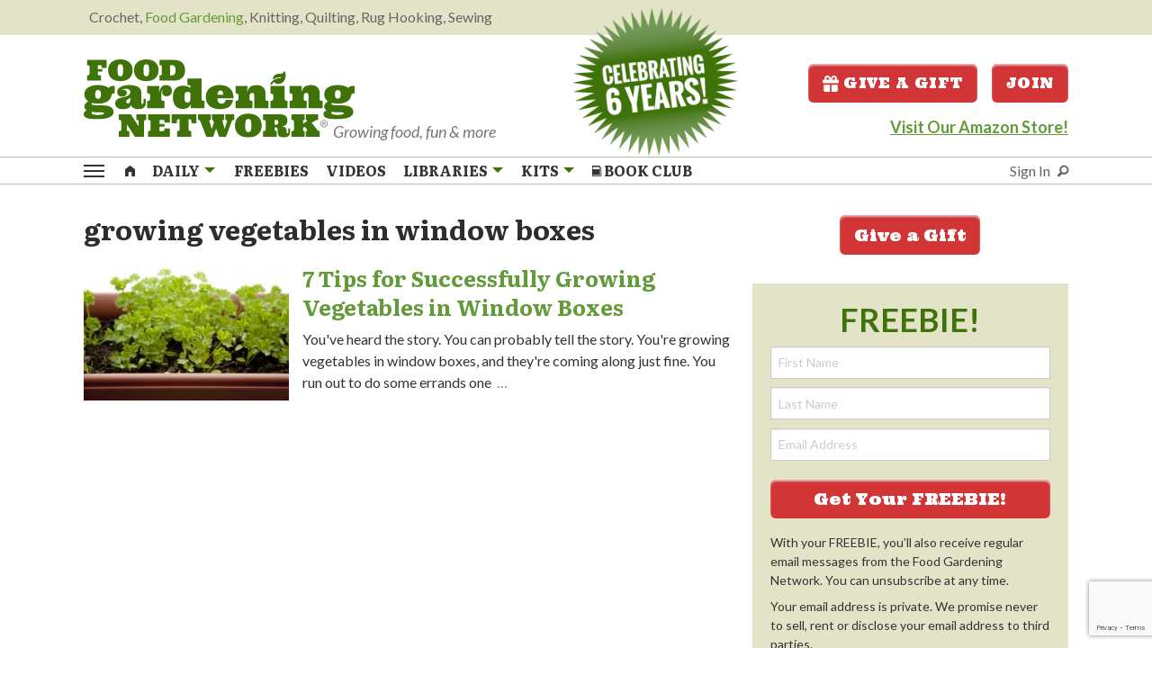

--- FILE ---
content_type: text/html; charset=utf-8
request_url: https://www.google.com/recaptcha/api2/anchor?ar=1&k=6LfJfWUrAAAAAOuwk1qzsdp2EQlgBkNO7LoWHIvh&co=aHR0cHM6Ly9mb29kZ2FyZGVuaW5nLm1lcXVvZGEuY29tOjQ0Mw..&hl=en&v=N67nZn4AqZkNcbeMu4prBgzg&size=invisible&anchor-ms=20000&execute-ms=30000&cb=cvwi33b37z90
body_size: 48437
content:
<!DOCTYPE HTML><html dir="ltr" lang="en"><head><meta http-equiv="Content-Type" content="text/html; charset=UTF-8">
<meta http-equiv="X-UA-Compatible" content="IE=edge">
<title>reCAPTCHA</title>
<style type="text/css">
/* cyrillic-ext */
@font-face {
  font-family: 'Roboto';
  font-style: normal;
  font-weight: 400;
  font-stretch: 100%;
  src: url(//fonts.gstatic.com/s/roboto/v48/KFO7CnqEu92Fr1ME7kSn66aGLdTylUAMa3GUBHMdazTgWw.woff2) format('woff2');
  unicode-range: U+0460-052F, U+1C80-1C8A, U+20B4, U+2DE0-2DFF, U+A640-A69F, U+FE2E-FE2F;
}
/* cyrillic */
@font-face {
  font-family: 'Roboto';
  font-style: normal;
  font-weight: 400;
  font-stretch: 100%;
  src: url(//fonts.gstatic.com/s/roboto/v48/KFO7CnqEu92Fr1ME7kSn66aGLdTylUAMa3iUBHMdazTgWw.woff2) format('woff2');
  unicode-range: U+0301, U+0400-045F, U+0490-0491, U+04B0-04B1, U+2116;
}
/* greek-ext */
@font-face {
  font-family: 'Roboto';
  font-style: normal;
  font-weight: 400;
  font-stretch: 100%;
  src: url(//fonts.gstatic.com/s/roboto/v48/KFO7CnqEu92Fr1ME7kSn66aGLdTylUAMa3CUBHMdazTgWw.woff2) format('woff2');
  unicode-range: U+1F00-1FFF;
}
/* greek */
@font-face {
  font-family: 'Roboto';
  font-style: normal;
  font-weight: 400;
  font-stretch: 100%;
  src: url(//fonts.gstatic.com/s/roboto/v48/KFO7CnqEu92Fr1ME7kSn66aGLdTylUAMa3-UBHMdazTgWw.woff2) format('woff2');
  unicode-range: U+0370-0377, U+037A-037F, U+0384-038A, U+038C, U+038E-03A1, U+03A3-03FF;
}
/* math */
@font-face {
  font-family: 'Roboto';
  font-style: normal;
  font-weight: 400;
  font-stretch: 100%;
  src: url(//fonts.gstatic.com/s/roboto/v48/KFO7CnqEu92Fr1ME7kSn66aGLdTylUAMawCUBHMdazTgWw.woff2) format('woff2');
  unicode-range: U+0302-0303, U+0305, U+0307-0308, U+0310, U+0312, U+0315, U+031A, U+0326-0327, U+032C, U+032F-0330, U+0332-0333, U+0338, U+033A, U+0346, U+034D, U+0391-03A1, U+03A3-03A9, U+03B1-03C9, U+03D1, U+03D5-03D6, U+03F0-03F1, U+03F4-03F5, U+2016-2017, U+2034-2038, U+203C, U+2040, U+2043, U+2047, U+2050, U+2057, U+205F, U+2070-2071, U+2074-208E, U+2090-209C, U+20D0-20DC, U+20E1, U+20E5-20EF, U+2100-2112, U+2114-2115, U+2117-2121, U+2123-214F, U+2190, U+2192, U+2194-21AE, U+21B0-21E5, U+21F1-21F2, U+21F4-2211, U+2213-2214, U+2216-22FF, U+2308-230B, U+2310, U+2319, U+231C-2321, U+2336-237A, U+237C, U+2395, U+239B-23B7, U+23D0, U+23DC-23E1, U+2474-2475, U+25AF, U+25B3, U+25B7, U+25BD, U+25C1, U+25CA, U+25CC, U+25FB, U+266D-266F, U+27C0-27FF, U+2900-2AFF, U+2B0E-2B11, U+2B30-2B4C, U+2BFE, U+3030, U+FF5B, U+FF5D, U+1D400-1D7FF, U+1EE00-1EEFF;
}
/* symbols */
@font-face {
  font-family: 'Roboto';
  font-style: normal;
  font-weight: 400;
  font-stretch: 100%;
  src: url(//fonts.gstatic.com/s/roboto/v48/KFO7CnqEu92Fr1ME7kSn66aGLdTylUAMaxKUBHMdazTgWw.woff2) format('woff2');
  unicode-range: U+0001-000C, U+000E-001F, U+007F-009F, U+20DD-20E0, U+20E2-20E4, U+2150-218F, U+2190, U+2192, U+2194-2199, U+21AF, U+21E6-21F0, U+21F3, U+2218-2219, U+2299, U+22C4-22C6, U+2300-243F, U+2440-244A, U+2460-24FF, U+25A0-27BF, U+2800-28FF, U+2921-2922, U+2981, U+29BF, U+29EB, U+2B00-2BFF, U+4DC0-4DFF, U+FFF9-FFFB, U+10140-1018E, U+10190-1019C, U+101A0, U+101D0-101FD, U+102E0-102FB, U+10E60-10E7E, U+1D2C0-1D2D3, U+1D2E0-1D37F, U+1F000-1F0FF, U+1F100-1F1AD, U+1F1E6-1F1FF, U+1F30D-1F30F, U+1F315, U+1F31C, U+1F31E, U+1F320-1F32C, U+1F336, U+1F378, U+1F37D, U+1F382, U+1F393-1F39F, U+1F3A7-1F3A8, U+1F3AC-1F3AF, U+1F3C2, U+1F3C4-1F3C6, U+1F3CA-1F3CE, U+1F3D4-1F3E0, U+1F3ED, U+1F3F1-1F3F3, U+1F3F5-1F3F7, U+1F408, U+1F415, U+1F41F, U+1F426, U+1F43F, U+1F441-1F442, U+1F444, U+1F446-1F449, U+1F44C-1F44E, U+1F453, U+1F46A, U+1F47D, U+1F4A3, U+1F4B0, U+1F4B3, U+1F4B9, U+1F4BB, U+1F4BF, U+1F4C8-1F4CB, U+1F4D6, U+1F4DA, U+1F4DF, U+1F4E3-1F4E6, U+1F4EA-1F4ED, U+1F4F7, U+1F4F9-1F4FB, U+1F4FD-1F4FE, U+1F503, U+1F507-1F50B, U+1F50D, U+1F512-1F513, U+1F53E-1F54A, U+1F54F-1F5FA, U+1F610, U+1F650-1F67F, U+1F687, U+1F68D, U+1F691, U+1F694, U+1F698, U+1F6AD, U+1F6B2, U+1F6B9-1F6BA, U+1F6BC, U+1F6C6-1F6CF, U+1F6D3-1F6D7, U+1F6E0-1F6EA, U+1F6F0-1F6F3, U+1F6F7-1F6FC, U+1F700-1F7FF, U+1F800-1F80B, U+1F810-1F847, U+1F850-1F859, U+1F860-1F887, U+1F890-1F8AD, U+1F8B0-1F8BB, U+1F8C0-1F8C1, U+1F900-1F90B, U+1F93B, U+1F946, U+1F984, U+1F996, U+1F9E9, U+1FA00-1FA6F, U+1FA70-1FA7C, U+1FA80-1FA89, U+1FA8F-1FAC6, U+1FACE-1FADC, U+1FADF-1FAE9, U+1FAF0-1FAF8, U+1FB00-1FBFF;
}
/* vietnamese */
@font-face {
  font-family: 'Roboto';
  font-style: normal;
  font-weight: 400;
  font-stretch: 100%;
  src: url(//fonts.gstatic.com/s/roboto/v48/KFO7CnqEu92Fr1ME7kSn66aGLdTylUAMa3OUBHMdazTgWw.woff2) format('woff2');
  unicode-range: U+0102-0103, U+0110-0111, U+0128-0129, U+0168-0169, U+01A0-01A1, U+01AF-01B0, U+0300-0301, U+0303-0304, U+0308-0309, U+0323, U+0329, U+1EA0-1EF9, U+20AB;
}
/* latin-ext */
@font-face {
  font-family: 'Roboto';
  font-style: normal;
  font-weight: 400;
  font-stretch: 100%;
  src: url(//fonts.gstatic.com/s/roboto/v48/KFO7CnqEu92Fr1ME7kSn66aGLdTylUAMa3KUBHMdazTgWw.woff2) format('woff2');
  unicode-range: U+0100-02BA, U+02BD-02C5, U+02C7-02CC, U+02CE-02D7, U+02DD-02FF, U+0304, U+0308, U+0329, U+1D00-1DBF, U+1E00-1E9F, U+1EF2-1EFF, U+2020, U+20A0-20AB, U+20AD-20C0, U+2113, U+2C60-2C7F, U+A720-A7FF;
}
/* latin */
@font-face {
  font-family: 'Roboto';
  font-style: normal;
  font-weight: 400;
  font-stretch: 100%;
  src: url(//fonts.gstatic.com/s/roboto/v48/KFO7CnqEu92Fr1ME7kSn66aGLdTylUAMa3yUBHMdazQ.woff2) format('woff2');
  unicode-range: U+0000-00FF, U+0131, U+0152-0153, U+02BB-02BC, U+02C6, U+02DA, U+02DC, U+0304, U+0308, U+0329, U+2000-206F, U+20AC, U+2122, U+2191, U+2193, U+2212, U+2215, U+FEFF, U+FFFD;
}
/* cyrillic-ext */
@font-face {
  font-family: 'Roboto';
  font-style: normal;
  font-weight: 500;
  font-stretch: 100%;
  src: url(//fonts.gstatic.com/s/roboto/v48/KFO7CnqEu92Fr1ME7kSn66aGLdTylUAMa3GUBHMdazTgWw.woff2) format('woff2');
  unicode-range: U+0460-052F, U+1C80-1C8A, U+20B4, U+2DE0-2DFF, U+A640-A69F, U+FE2E-FE2F;
}
/* cyrillic */
@font-face {
  font-family: 'Roboto';
  font-style: normal;
  font-weight: 500;
  font-stretch: 100%;
  src: url(//fonts.gstatic.com/s/roboto/v48/KFO7CnqEu92Fr1ME7kSn66aGLdTylUAMa3iUBHMdazTgWw.woff2) format('woff2');
  unicode-range: U+0301, U+0400-045F, U+0490-0491, U+04B0-04B1, U+2116;
}
/* greek-ext */
@font-face {
  font-family: 'Roboto';
  font-style: normal;
  font-weight: 500;
  font-stretch: 100%;
  src: url(//fonts.gstatic.com/s/roboto/v48/KFO7CnqEu92Fr1ME7kSn66aGLdTylUAMa3CUBHMdazTgWw.woff2) format('woff2');
  unicode-range: U+1F00-1FFF;
}
/* greek */
@font-face {
  font-family: 'Roboto';
  font-style: normal;
  font-weight: 500;
  font-stretch: 100%;
  src: url(//fonts.gstatic.com/s/roboto/v48/KFO7CnqEu92Fr1ME7kSn66aGLdTylUAMa3-UBHMdazTgWw.woff2) format('woff2');
  unicode-range: U+0370-0377, U+037A-037F, U+0384-038A, U+038C, U+038E-03A1, U+03A3-03FF;
}
/* math */
@font-face {
  font-family: 'Roboto';
  font-style: normal;
  font-weight: 500;
  font-stretch: 100%;
  src: url(//fonts.gstatic.com/s/roboto/v48/KFO7CnqEu92Fr1ME7kSn66aGLdTylUAMawCUBHMdazTgWw.woff2) format('woff2');
  unicode-range: U+0302-0303, U+0305, U+0307-0308, U+0310, U+0312, U+0315, U+031A, U+0326-0327, U+032C, U+032F-0330, U+0332-0333, U+0338, U+033A, U+0346, U+034D, U+0391-03A1, U+03A3-03A9, U+03B1-03C9, U+03D1, U+03D5-03D6, U+03F0-03F1, U+03F4-03F5, U+2016-2017, U+2034-2038, U+203C, U+2040, U+2043, U+2047, U+2050, U+2057, U+205F, U+2070-2071, U+2074-208E, U+2090-209C, U+20D0-20DC, U+20E1, U+20E5-20EF, U+2100-2112, U+2114-2115, U+2117-2121, U+2123-214F, U+2190, U+2192, U+2194-21AE, U+21B0-21E5, U+21F1-21F2, U+21F4-2211, U+2213-2214, U+2216-22FF, U+2308-230B, U+2310, U+2319, U+231C-2321, U+2336-237A, U+237C, U+2395, U+239B-23B7, U+23D0, U+23DC-23E1, U+2474-2475, U+25AF, U+25B3, U+25B7, U+25BD, U+25C1, U+25CA, U+25CC, U+25FB, U+266D-266F, U+27C0-27FF, U+2900-2AFF, U+2B0E-2B11, U+2B30-2B4C, U+2BFE, U+3030, U+FF5B, U+FF5D, U+1D400-1D7FF, U+1EE00-1EEFF;
}
/* symbols */
@font-face {
  font-family: 'Roboto';
  font-style: normal;
  font-weight: 500;
  font-stretch: 100%;
  src: url(//fonts.gstatic.com/s/roboto/v48/KFO7CnqEu92Fr1ME7kSn66aGLdTylUAMaxKUBHMdazTgWw.woff2) format('woff2');
  unicode-range: U+0001-000C, U+000E-001F, U+007F-009F, U+20DD-20E0, U+20E2-20E4, U+2150-218F, U+2190, U+2192, U+2194-2199, U+21AF, U+21E6-21F0, U+21F3, U+2218-2219, U+2299, U+22C4-22C6, U+2300-243F, U+2440-244A, U+2460-24FF, U+25A0-27BF, U+2800-28FF, U+2921-2922, U+2981, U+29BF, U+29EB, U+2B00-2BFF, U+4DC0-4DFF, U+FFF9-FFFB, U+10140-1018E, U+10190-1019C, U+101A0, U+101D0-101FD, U+102E0-102FB, U+10E60-10E7E, U+1D2C0-1D2D3, U+1D2E0-1D37F, U+1F000-1F0FF, U+1F100-1F1AD, U+1F1E6-1F1FF, U+1F30D-1F30F, U+1F315, U+1F31C, U+1F31E, U+1F320-1F32C, U+1F336, U+1F378, U+1F37D, U+1F382, U+1F393-1F39F, U+1F3A7-1F3A8, U+1F3AC-1F3AF, U+1F3C2, U+1F3C4-1F3C6, U+1F3CA-1F3CE, U+1F3D4-1F3E0, U+1F3ED, U+1F3F1-1F3F3, U+1F3F5-1F3F7, U+1F408, U+1F415, U+1F41F, U+1F426, U+1F43F, U+1F441-1F442, U+1F444, U+1F446-1F449, U+1F44C-1F44E, U+1F453, U+1F46A, U+1F47D, U+1F4A3, U+1F4B0, U+1F4B3, U+1F4B9, U+1F4BB, U+1F4BF, U+1F4C8-1F4CB, U+1F4D6, U+1F4DA, U+1F4DF, U+1F4E3-1F4E6, U+1F4EA-1F4ED, U+1F4F7, U+1F4F9-1F4FB, U+1F4FD-1F4FE, U+1F503, U+1F507-1F50B, U+1F50D, U+1F512-1F513, U+1F53E-1F54A, U+1F54F-1F5FA, U+1F610, U+1F650-1F67F, U+1F687, U+1F68D, U+1F691, U+1F694, U+1F698, U+1F6AD, U+1F6B2, U+1F6B9-1F6BA, U+1F6BC, U+1F6C6-1F6CF, U+1F6D3-1F6D7, U+1F6E0-1F6EA, U+1F6F0-1F6F3, U+1F6F7-1F6FC, U+1F700-1F7FF, U+1F800-1F80B, U+1F810-1F847, U+1F850-1F859, U+1F860-1F887, U+1F890-1F8AD, U+1F8B0-1F8BB, U+1F8C0-1F8C1, U+1F900-1F90B, U+1F93B, U+1F946, U+1F984, U+1F996, U+1F9E9, U+1FA00-1FA6F, U+1FA70-1FA7C, U+1FA80-1FA89, U+1FA8F-1FAC6, U+1FACE-1FADC, U+1FADF-1FAE9, U+1FAF0-1FAF8, U+1FB00-1FBFF;
}
/* vietnamese */
@font-face {
  font-family: 'Roboto';
  font-style: normal;
  font-weight: 500;
  font-stretch: 100%;
  src: url(//fonts.gstatic.com/s/roboto/v48/KFO7CnqEu92Fr1ME7kSn66aGLdTylUAMa3OUBHMdazTgWw.woff2) format('woff2');
  unicode-range: U+0102-0103, U+0110-0111, U+0128-0129, U+0168-0169, U+01A0-01A1, U+01AF-01B0, U+0300-0301, U+0303-0304, U+0308-0309, U+0323, U+0329, U+1EA0-1EF9, U+20AB;
}
/* latin-ext */
@font-face {
  font-family: 'Roboto';
  font-style: normal;
  font-weight: 500;
  font-stretch: 100%;
  src: url(//fonts.gstatic.com/s/roboto/v48/KFO7CnqEu92Fr1ME7kSn66aGLdTylUAMa3KUBHMdazTgWw.woff2) format('woff2');
  unicode-range: U+0100-02BA, U+02BD-02C5, U+02C7-02CC, U+02CE-02D7, U+02DD-02FF, U+0304, U+0308, U+0329, U+1D00-1DBF, U+1E00-1E9F, U+1EF2-1EFF, U+2020, U+20A0-20AB, U+20AD-20C0, U+2113, U+2C60-2C7F, U+A720-A7FF;
}
/* latin */
@font-face {
  font-family: 'Roboto';
  font-style: normal;
  font-weight: 500;
  font-stretch: 100%;
  src: url(//fonts.gstatic.com/s/roboto/v48/KFO7CnqEu92Fr1ME7kSn66aGLdTylUAMa3yUBHMdazQ.woff2) format('woff2');
  unicode-range: U+0000-00FF, U+0131, U+0152-0153, U+02BB-02BC, U+02C6, U+02DA, U+02DC, U+0304, U+0308, U+0329, U+2000-206F, U+20AC, U+2122, U+2191, U+2193, U+2212, U+2215, U+FEFF, U+FFFD;
}
/* cyrillic-ext */
@font-face {
  font-family: 'Roboto';
  font-style: normal;
  font-weight: 900;
  font-stretch: 100%;
  src: url(//fonts.gstatic.com/s/roboto/v48/KFO7CnqEu92Fr1ME7kSn66aGLdTylUAMa3GUBHMdazTgWw.woff2) format('woff2');
  unicode-range: U+0460-052F, U+1C80-1C8A, U+20B4, U+2DE0-2DFF, U+A640-A69F, U+FE2E-FE2F;
}
/* cyrillic */
@font-face {
  font-family: 'Roboto';
  font-style: normal;
  font-weight: 900;
  font-stretch: 100%;
  src: url(//fonts.gstatic.com/s/roboto/v48/KFO7CnqEu92Fr1ME7kSn66aGLdTylUAMa3iUBHMdazTgWw.woff2) format('woff2');
  unicode-range: U+0301, U+0400-045F, U+0490-0491, U+04B0-04B1, U+2116;
}
/* greek-ext */
@font-face {
  font-family: 'Roboto';
  font-style: normal;
  font-weight: 900;
  font-stretch: 100%;
  src: url(//fonts.gstatic.com/s/roboto/v48/KFO7CnqEu92Fr1ME7kSn66aGLdTylUAMa3CUBHMdazTgWw.woff2) format('woff2');
  unicode-range: U+1F00-1FFF;
}
/* greek */
@font-face {
  font-family: 'Roboto';
  font-style: normal;
  font-weight: 900;
  font-stretch: 100%;
  src: url(//fonts.gstatic.com/s/roboto/v48/KFO7CnqEu92Fr1ME7kSn66aGLdTylUAMa3-UBHMdazTgWw.woff2) format('woff2');
  unicode-range: U+0370-0377, U+037A-037F, U+0384-038A, U+038C, U+038E-03A1, U+03A3-03FF;
}
/* math */
@font-face {
  font-family: 'Roboto';
  font-style: normal;
  font-weight: 900;
  font-stretch: 100%;
  src: url(//fonts.gstatic.com/s/roboto/v48/KFO7CnqEu92Fr1ME7kSn66aGLdTylUAMawCUBHMdazTgWw.woff2) format('woff2');
  unicode-range: U+0302-0303, U+0305, U+0307-0308, U+0310, U+0312, U+0315, U+031A, U+0326-0327, U+032C, U+032F-0330, U+0332-0333, U+0338, U+033A, U+0346, U+034D, U+0391-03A1, U+03A3-03A9, U+03B1-03C9, U+03D1, U+03D5-03D6, U+03F0-03F1, U+03F4-03F5, U+2016-2017, U+2034-2038, U+203C, U+2040, U+2043, U+2047, U+2050, U+2057, U+205F, U+2070-2071, U+2074-208E, U+2090-209C, U+20D0-20DC, U+20E1, U+20E5-20EF, U+2100-2112, U+2114-2115, U+2117-2121, U+2123-214F, U+2190, U+2192, U+2194-21AE, U+21B0-21E5, U+21F1-21F2, U+21F4-2211, U+2213-2214, U+2216-22FF, U+2308-230B, U+2310, U+2319, U+231C-2321, U+2336-237A, U+237C, U+2395, U+239B-23B7, U+23D0, U+23DC-23E1, U+2474-2475, U+25AF, U+25B3, U+25B7, U+25BD, U+25C1, U+25CA, U+25CC, U+25FB, U+266D-266F, U+27C0-27FF, U+2900-2AFF, U+2B0E-2B11, U+2B30-2B4C, U+2BFE, U+3030, U+FF5B, U+FF5D, U+1D400-1D7FF, U+1EE00-1EEFF;
}
/* symbols */
@font-face {
  font-family: 'Roboto';
  font-style: normal;
  font-weight: 900;
  font-stretch: 100%;
  src: url(//fonts.gstatic.com/s/roboto/v48/KFO7CnqEu92Fr1ME7kSn66aGLdTylUAMaxKUBHMdazTgWw.woff2) format('woff2');
  unicode-range: U+0001-000C, U+000E-001F, U+007F-009F, U+20DD-20E0, U+20E2-20E4, U+2150-218F, U+2190, U+2192, U+2194-2199, U+21AF, U+21E6-21F0, U+21F3, U+2218-2219, U+2299, U+22C4-22C6, U+2300-243F, U+2440-244A, U+2460-24FF, U+25A0-27BF, U+2800-28FF, U+2921-2922, U+2981, U+29BF, U+29EB, U+2B00-2BFF, U+4DC0-4DFF, U+FFF9-FFFB, U+10140-1018E, U+10190-1019C, U+101A0, U+101D0-101FD, U+102E0-102FB, U+10E60-10E7E, U+1D2C0-1D2D3, U+1D2E0-1D37F, U+1F000-1F0FF, U+1F100-1F1AD, U+1F1E6-1F1FF, U+1F30D-1F30F, U+1F315, U+1F31C, U+1F31E, U+1F320-1F32C, U+1F336, U+1F378, U+1F37D, U+1F382, U+1F393-1F39F, U+1F3A7-1F3A8, U+1F3AC-1F3AF, U+1F3C2, U+1F3C4-1F3C6, U+1F3CA-1F3CE, U+1F3D4-1F3E0, U+1F3ED, U+1F3F1-1F3F3, U+1F3F5-1F3F7, U+1F408, U+1F415, U+1F41F, U+1F426, U+1F43F, U+1F441-1F442, U+1F444, U+1F446-1F449, U+1F44C-1F44E, U+1F453, U+1F46A, U+1F47D, U+1F4A3, U+1F4B0, U+1F4B3, U+1F4B9, U+1F4BB, U+1F4BF, U+1F4C8-1F4CB, U+1F4D6, U+1F4DA, U+1F4DF, U+1F4E3-1F4E6, U+1F4EA-1F4ED, U+1F4F7, U+1F4F9-1F4FB, U+1F4FD-1F4FE, U+1F503, U+1F507-1F50B, U+1F50D, U+1F512-1F513, U+1F53E-1F54A, U+1F54F-1F5FA, U+1F610, U+1F650-1F67F, U+1F687, U+1F68D, U+1F691, U+1F694, U+1F698, U+1F6AD, U+1F6B2, U+1F6B9-1F6BA, U+1F6BC, U+1F6C6-1F6CF, U+1F6D3-1F6D7, U+1F6E0-1F6EA, U+1F6F0-1F6F3, U+1F6F7-1F6FC, U+1F700-1F7FF, U+1F800-1F80B, U+1F810-1F847, U+1F850-1F859, U+1F860-1F887, U+1F890-1F8AD, U+1F8B0-1F8BB, U+1F8C0-1F8C1, U+1F900-1F90B, U+1F93B, U+1F946, U+1F984, U+1F996, U+1F9E9, U+1FA00-1FA6F, U+1FA70-1FA7C, U+1FA80-1FA89, U+1FA8F-1FAC6, U+1FACE-1FADC, U+1FADF-1FAE9, U+1FAF0-1FAF8, U+1FB00-1FBFF;
}
/* vietnamese */
@font-face {
  font-family: 'Roboto';
  font-style: normal;
  font-weight: 900;
  font-stretch: 100%;
  src: url(//fonts.gstatic.com/s/roboto/v48/KFO7CnqEu92Fr1ME7kSn66aGLdTylUAMa3OUBHMdazTgWw.woff2) format('woff2');
  unicode-range: U+0102-0103, U+0110-0111, U+0128-0129, U+0168-0169, U+01A0-01A1, U+01AF-01B0, U+0300-0301, U+0303-0304, U+0308-0309, U+0323, U+0329, U+1EA0-1EF9, U+20AB;
}
/* latin-ext */
@font-face {
  font-family: 'Roboto';
  font-style: normal;
  font-weight: 900;
  font-stretch: 100%;
  src: url(//fonts.gstatic.com/s/roboto/v48/KFO7CnqEu92Fr1ME7kSn66aGLdTylUAMa3KUBHMdazTgWw.woff2) format('woff2');
  unicode-range: U+0100-02BA, U+02BD-02C5, U+02C7-02CC, U+02CE-02D7, U+02DD-02FF, U+0304, U+0308, U+0329, U+1D00-1DBF, U+1E00-1E9F, U+1EF2-1EFF, U+2020, U+20A0-20AB, U+20AD-20C0, U+2113, U+2C60-2C7F, U+A720-A7FF;
}
/* latin */
@font-face {
  font-family: 'Roboto';
  font-style: normal;
  font-weight: 900;
  font-stretch: 100%;
  src: url(//fonts.gstatic.com/s/roboto/v48/KFO7CnqEu92Fr1ME7kSn66aGLdTylUAMa3yUBHMdazQ.woff2) format('woff2');
  unicode-range: U+0000-00FF, U+0131, U+0152-0153, U+02BB-02BC, U+02C6, U+02DA, U+02DC, U+0304, U+0308, U+0329, U+2000-206F, U+20AC, U+2122, U+2191, U+2193, U+2212, U+2215, U+FEFF, U+FFFD;
}

</style>
<link rel="stylesheet" type="text/css" href="https://www.gstatic.com/recaptcha/releases/N67nZn4AqZkNcbeMu4prBgzg/styles__ltr.css">
<script nonce="EKH86Bvn3pB3jKHq60YIsg" type="text/javascript">window['__recaptcha_api'] = 'https://www.google.com/recaptcha/api2/';</script>
<script type="text/javascript" src="https://www.gstatic.com/recaptcha/releases/N67nZn4AqZkNcbeMu4prBgzg/recaptcha__en.js" nonce="EKH86Bvn3pB3jKHq60YIsg">
      
    </script></head>
<body><div id="rc-anchor-alert" class="rc-anchor-alert"></div>
<input type="hidden" id="recaptcha-token" value="[base64]">
<script type="text/javascript" nonce="EKH86Bvn3pB3jKHq60YIsg">
      recaptcha.anchor.Main.init("[\x22ainput\x22,[\x22bgdata\x22,\x22\x22,\[base64]/[base64]/[base64]/[base64]/[base64]/[base64]/KGcoTywyNTMsTy5PKSxVRyhPLEMpKTpnKE8sMjUzLEMpLE8pKSxsKSksTykpfSxieT1mdW5jdGlvbihDLE8sdSxsKXtmb3IobD0odT1SKEMpLDApO08+MDtPLS0pbD1sPDw4fFooQyk7ZyhDLHUsbCl9LFVHPWZ1bmN0aW9uKEMsTyl7Qy5pLmxlbmd0aD4xMDQ/[base64]/[base64]/[base64]/[base64]/[base64]/[base64]/[base64]\\u003d\x22,\[base64]\\u003d\\u003d\x22,\x22ScKfEsOSw7ckDcKSe8OjwrNVw60BciReWFcoRMKkwpPDmyLCgWIwAk/Dp8KPwrbDiMOzwr7DpMK2MS0ew48hCcOUMlnDj8Ksw4FSw43CscOdEMOBwr/CumYRwoTCk8Oxw6ltNgxlwoXDi8KidzxjXGTDocO2wo7Dgy5vLcK/wpXDjcO4wrjClsKULwjDj3bDrsOTNsOYw7hsenE6YRPDtVpxwr3DlWpweMO9wozCicOuajsRwog2wp/[base64]/CkG3DmislwqMdw6LChcKudV3Ds8OlIVXDkMORRMK4Vy/CkBlrw6tLwq7CrB4UCcOYCwkwwpU+esKcwp3DgUPCjkzDjzDCmsOCwpjDjcKBVcO/YV8Mw75cZkJoXMOjbmrCoMKbBsKUw7QBFx/DqSErcV7DgcKCw48KVMKdegVJw6EQwqMSwqBjw7zCj3jCisKuOR0HU8OAdMOFacKEa29HwrzDkUolw48wfSDCj8OpwooDRUVOw7M4wo3CsMK4P8KEDgUqc1jCjcKFRcO2VsOdfk8/[base64]/CnS1Zw4Zhw5XCrMKecARXeMKbwoQoJX7DuG7CqhzDpSBOEj7CrCk7f8KiJ8KiaUvClsKdwo/CgknDncOGw6RqTTRPwpFFw67Cv2Jqw5jDhFY3byTDosKgFiRIw7tbwqc2w6rCuxJzwpTDqsK5Ky8xAwB4w5EcwpnDmiQtR8OReD4nw4bCh8OWU8OuYibCrsO9PcK/wqbDgMOFFhlwUGU/w7DCmjlIwqLCvcOzwonCt8O2Aw/Dvkl8ZGAVw7XDncKfYDNmwqXDocOVRiISVsKnBiIVw5InwpJlJ8Ofw653wrbCuSPCmcKXIMOTJEUWPW8TZMOlwq0bZMOewrg/wo8wf2sdwqXDgFdfwqzDq07DlcKPHsKawqxRT8K1MMOSYMOYwobDl29Rw5HCp8OLw5Y0w5HDkMOjw7jCnWjCucORw5IWHBjDr8O+XDZoP8K0w4Igw7ouAgRkwqE/wodlXR3Drgs6EsK3MMOzCcKBwo5Gw6I6wqPDtFBoYkLDmWI8w71YHCB2HsKhw6TDqTlJVQrCkXfCiMOqC8O2w5LDs8OSdxR0OiBSVDvDqWTCtQHDtSZAw6dsw75EwodDfC0bGsKaYzR0w7BzEgrChMOwGGfCv8O8fsKDXMOvwrrCgcKQw6AWw61pwpIae8OcQsO/w67DiMOowq03K8KIw5p1wpHCnsOGBMOuwpRiwowPW2hCVRAhwrjChsKHecKMw54iw5DDpsKDA8KWw4zDjhrCsRHDlS9rwqcYKsO0wrPDkcKPw5jDnj3DuTp/JMKoYQJLw7rDt8KWXMKcwptvw4J0w5LDsmTDg8OMXcOZVkJ9wplBw4EQSkAfwq8gw6jDgTxrwpcFTMOuw4zClcKlwqFqf8O4QA5LwocsWMOJw6jDvwzDrD0CMgMawowkwqzDlMKAw4DDrcK1w5TDucKIXMOJwrzDu0YebMOPfMK/wrQvw5HDmMOWIV7DhcO8aw3Dq8OGC8OLGy8Cw7jCgFrCt0/CmcKiwqjDjcKrciFkJMOnwr1BW18nwqDDsWBMacKyw6zDo8KkB1PCtgI4fEDChF/[base64]/DpMO/w6JkQkPDisOpwpLDrUPDhMKJfcKpw4vDu2/[base64]/bXvCt11pwrV9TcOeXsOeZ1pfRcOjw4PCjE5gUsKXesOoQ8Onw48Cw4ljw53Ck34pwrlrwqHDrQnCmsOgMEjCtTMVw7LCjsO/w7dhw4xXw4JIMMKIwrlrw6nDk2HDu14bbBlrwpbCnsK/IsOWaMOXDMO4wqbCsWjCpFXCkcKaY3QTfmjDtlB5AMKsAj1QLMKvLMKGRWAsGAgkUcKaw5oiw6dcw7nDhcK+FMObwp8Sw6rCukpdw5FDSMKwwoIea0YRw6ASUsObw7hTJ8KkwrvDs8OTw7YAwr0Cwp57RDlDHcO/wpASOsKrwrTDp8Krw5ZRGcKhHB1awqYVecKTw5HDgQUpwpLDjmIswo8BwrrDl8O0wqfCjMOyw77DhE5xwofCszcKJDvCg8KXw5g9Gm51EG/CvQDCv04hwolgwrDDmnwlwoPCsjPDp1nCtMKXSj3Dk1vDrRUXdDTCsMKAFEsOw53DgE7DojfDolVlw7PDksOFwrPDvBZmw6cPUsOOJcOPw4/CgcOkc8KeTMOVwq/Ds8K/[base64]/[base64]/Dl8KWGMOILy51IHsXwojCozfDnsOVwonDpMOsC8K+Kw/CszN5wrzCp8Ovw7fDmMKIOQjCmlUZwoPCrcK/w413fBnCtCo2w6BWwqDDqihJFcO0Y0LDmcK5woUsdTZ8ScKjwokHw7PDlcOVwp8XwozDgwwXwq5nKsObf8O8wohSw7XCgMKbw53DijVEPwXCu3JjAcKRw7PDq3x+MsK9S8OvwqXCp24FPQXDkcOhJBLCgCJ4LMODw5bDjsK/Y1TDul7Cn8KsBMOCDXvDp8OoMMOewrvCphpMwrvCvcOvTMK1S8OJwovClSxaZRzDlALCsjNqw6Qcw7fCm8KqHsOQU8KdwptCL252w7LDsMKkw6HCuMOiwp45FjhDXcOSC8OKwpV7XTVkwodBw7XDvMOuw7A8w4PDoAlAw4/ChmdFwpTDnMOJCSXDiMOowr8XwqPDvDnCkivCjMKbwpJRw4jDnB3Dm8OIw7hUV8OoXy/DqsK/w6JsGcKwAMKFwrtCw7ICCsOTwoh0woMxAgnDsykSwqJXegDCmzdbGR7CjDjDgEsvwqUbw5XCmW0cQ8KncMKXQ0XChcOowrDCiBZ/wpXDnsK0AsO0MsKHdkEPw7XDucK8AcKAw5Erwo8RwpTDnRfCqEcOcn8VQMOJw7oSMsOzw6HCi8Kbw7IbSy1Qwr7Dsh/CsMKUa3dGAWnClDXDpQAKfXwmw7/[base64]/CtD7DpsKSw64ew4rDjsOQODzCri3DnzMALkLDpcODwpjChMOjBcKpw7Y8wpXCgw4Bw6fClkFHWsKWw4/Cq8KkOsK+w4EVwp7DlMK8ZMKxw7fDvwHCs8OnYktYMyNLw6zCkz/CncK2wr1Ww4PCq8Kgwr7DpsKlw4UteAEwwosQwpFzA1oRQMK3DXfCnQpPT8Ocwrk3w6F/wovDvSjCscK9BFzDnsKVw6Bbw6UqXcOewozCl0NbUcK8wq0cbFfDripbw4TCvR/[base64]/CiGjClMKCKxPDtMK3Rj1+TMK+w4TDnwlRw6DCncKewpvCiHkTecOQch0lel4/w5AvN1Z8fcKww51iYXYkeFnDn8Ozw7HCucO7w5ZYYEs5w5HCi3nCuiHDhcOGwqQAL8OkOFIFwp58YcKCw5soOsOkwo4Cw6zDuQ/[base64]/w5w5K8O1w5cOVFbDimrDtsOGwpNJYMK2w7MpMwxYwoIRB8ODPcOCwrUSJ8KcbCkDwr/ChMKewrZWw4fDgsOwKH3CuErCu2VOFcKMw6BwwrPCrVVje04KaEEcwq1bLm1xfMO0B2gNC07CisK2DMK1wp7Dk8KCw6vDkQ0CGMKGwofDuj5FIsKIw6RSC3/CqytiQmdvw7HDmsObwrDDnlPDiXceEsKcQA8cw5nDhgd8woLDnw/CnW5vwpDCniYTBxrDsGFpw73Dt2XCk8K/wqIJeMKvwqV8CyXDoTzDgWdzcsKzw4kSAcO3IDgxMxZSHQzCqGxiZ8OtE8O3w7IWLElXwoAew5fDpmJkK8KTecKiJiHDtCxOZMOXw7TCmsOnEsO0w5piw7nCvAg8AHgKOcO/O37CmcOqw5cFIcO4w7sdEDwfw7rDoMOSwo7DmsKqN8Klw6AHUMK6wqLDrk/Cl8KBFMK8w4ctw77DqzclaEfDlcKaDGs3H8OVCWFCB0/[base64]/[base64]/CrBDDvQPDk1YoDnvCnsOGwr8HAsKjw6dZKMOFW8ONw7A/Y0HCmhjCtmLDj0PCkcO4WAHDlF5yw4HCtTrCrMKJDHFbw53Cs8Okw6MUw4ddIk9YcDNaKMKew4FBwq0Yw6/Djh5kw6gPw4hFwp9Xwq/Cp8KlScOjIW9gJMKKwph3EsOlw6/DlcKsw6FBNsOiw7VyCH5ZV8OIRmzChMKVwpZPw7Rbw4bDo8OHDMKqWEbCo8ONwoclcMOIWCIfNsKbQBEgAUcQZsK4NUrCkirClgFqC1vCj0QbwppCwqMow7/CmsKtwpfCgcKqPsKaN03DjFHDt0MxJsKCcMKUTSgbw53DlC9WUcK5w79JwrggwqR5wpA7wqTDt8OrdcKHa8OQVzAHwrRuw6sNw5rDsikWO27CqUd7IRFJw79EbRhqwokjWAfCocKrKygCH3c2w5/[base64]/[base64]/[base64]/Ds00fcsO1wo48w4NWDcKUBsKCwp/Du8OnfjvCl3/Chk7DmcK7HcKAwqJAFjzCpEfCqsOdwprDtcKUw7rDry3CncOcw57CkMOUw7PDrcK7PcOWQmYdGgXCqsOTw6nDuz1OehgBK8O8OEcIwqHChGHDqcOmwoDCtMOUw7zCvEDDkQUOwqDCrz3DsUsFw4TCmsKAZcK9w4zDj8Okw6sUwo1aw73CvmsAwpB3w6dRS8KPwp/DjMOqFcOtwojCkUbDosKTwr/[base64]/Dr8K5XxPCrcKCwq7CscKoAsOUw6nDj8O1w6/CsGDCtmFywq/CkcOVw78fw5ApwrDCl8KCw7gcecKQNMKybcK8w43Co1NeRkwvw43CpxMMwqXCvMKcw6haKsO3w7sMw4/CgMKMwoMRwrkJZlhGDcKHw7AcwrZlXWTDosKJPAEbw5AVFgzCpcKaw6IPZMOcwoDDundkwpgow7LDlW/[base64]/DlMK1TBTDmFUAFMKjccOuwrLCjS4hXcKoFMO7wpt2RMOhUCctWynDkwcUwp7DlcKRw7dGwoQVZ2k+XmLCgF7DkMKTw50KYHJ1w6/DrQLDh35AdTMgc8O2w41EKUxvKMOCwrDDscO8VcKgw7dXHkQfEMOyw6J1KcK/w6/DiMOjB8Ozcz1wwrfDgGbDhsO5fT3CrMOGZmguw77Dt2zDm17CqV82wphnwpwBwrJAw6XCoFnCtBfDg1NEw5Fjw6wWw63CncKJwqPCgcKgRgnDnsO/Rzojw4pPwpRLwqdUw6E1cC5dw5/DtsKSw4HDl8K9w4RoTmQvwoVNUwzCjsO0w7LDsMKbwoADw4AzMFdPERByfgJEw4FRwpzCusKSwpPDugfDrcKqwqfDtSd6wpROw5Zxw4/DuH/DgsOOw4rCvsOvw77CnQMjUMKkc8OGw69pKMOkwrPDu8OiZcOpcMKHw7nCmFcYwqx3w4HChMOcG8OVJXTCicO+wpBJw5DDq8Oww4LDokUbw6jDp8OIw40wwpjCoV5xwpVdAMONwq/DisKbOwfDhsOvwpc4dMOxdcOmwrTDiXHDiAQowozDjFZZw651O8KwwrwQUcKyNcOgH1Yzw6ZCWsKQWcKpHsOTI8KkQMKKNS9ew5BpwrDDksKbwqPCucOsWMOfT8O9XcKQwp7DhwQQJcOrIMKgBsKpwokrw4vDpWLCgypdwpxBQnDDggZTW0/CtMKbw7Qew5EZDcOiNsKUw4PCt8K2K0HCmcKua8O/RQoVNsOKZQBRHsOcw7M2w4LDojrDkwHDmS9zNFIkacOSwpjDpcKJP0XCocK1YsOfC8OzwrLChicncjZjwpHDnMO8woBmw7XDikLDqBjDnVwdwq/ChkzDlwPDmFQEw5AkLnZFwrfDmzvCvMOrw5/CuTTClsO8DsOwLMK5w40CZ1wBw7wzwrMPVEPDokfDkErDqiDCoXPCjcK1KMOdw60DwrjDq2rDl8KXwoh1wo3DgMOSK3BLKMOpDsKFwr8hwoQLw74aD1bCiT3DjcOTeCjDvMOlJ2UYw6ZLSsK3w6o1w7o+Y2w0w5/DnDbDnSTDp8O8GMOpK17Dtg94YsKsw6rDucO9wozCuWhjHgvCukvDicK6wozDvWHCgGDCrMK4WmXDjErDlgPDjjbDnx3Du8K4wpwwUMKTR2nCiE1/IgfCpcKNw5EfwostZsOTwrl5wobCjsOFw4w2wpbDicKnw7bCqkjDvhUgwoLDpDTClS9MVnxDWnUJwrFPQMOmwp1Nw6FnwrLDhCXDjFFlLChMw5HCocKRDx8nw4DDlcKew4DCqcOqOCjCqcK/YFLCvBbDs0HDqsOMw57CnAhIwpsTXE5WNMK/D2XDg1YEG23DnsK8wo/DkcKgUxLDl8OXw6YAC8K+w7LDnMOKw6bCmcK3W8OYw5NcwrAKw7/Cl8O1wo3DtsKEw7DDkcKewp7DgmB4DkHCqsO8F8OwBm9twqREwpPCosKLw67DtTrCv8K3wqPDmVhVCUhSLhbCmBDDosOUw6d8wpEiA8KVwoPCoMOfw4EHw7xew5pEwqd6wqI6VcO+BMK+MMORS8KXw7w1FcORccOZwrzDpwDCucO7KHLCgMOAw5hfwoVMQ2tYSg/DqHtKwo/CicKSeHsNwrnChGnDniAIVMKhRkF7ThAyEMOzXGdlb8ObD8OXQmHCnMOYYVfCi8KpwowOJlLCl8KHw6vDr1PDtD7DiXpowqTCqsKQBMKZUsK+dx7DosOzRsKUwoHChCfCjwlowoTCr8KMw6nCk0DDhyfDvMKDHcOHOBFdK8KtwpbDusKgw4Zqw47Dj8OFUMO/w5xWwpwwcynDpcKRw7YODA82wqMBLyLChH3CvwPCukpSw6JNCsOzwprDvRJtwoBkLVvDsCTCg8KpJWRVw4UgZ8KHwrgyZsK/[base64]/fWQCwpUeXGQTEzHCmGxnw5HDoytVw7x0BTtlScOwLcKiwocCPsKYMRk+wpUrTsOqw593b8Olw48Sw4YSCAbDh8OBw6BcE8Kfw6QuWMOWWmbCoW/DuUjCkgbCnjbCqCR+L8OYcsO/w5UEJglgIsKRwp7CjBsLdcKIw6NWI8K2EsOawpcOwpgjwrY2w4TDqFDDucO+Z8KPTcOlGCbCq8KSwrpSXm7Dtlhfw6B7w6TDh3cew4w4d0tAMkzCiC0dKMKNMMKbw6t0SMK4w47CkMOewqEuMRfCgMK8w7vDjMKRc8K/AF98FjAmwpQ3wqQkw6VXwprCojPCmsOKw70AwrBQE8OzFlrDrG1SwrPCoMOBwpLCjijCm102SMKbRsOYHMOfYcK9AW/[base64]/[base64]/CoFI6fsOiw7gHIxLCicKqK8KtQsOsSzcfAQHCrMOAchwqRMO2F8OKw4pcGFDDkXE4JDt4woVyw64XXsK9Y8Omw5HDqgfCqH12eFrDujvDhMKaIMK3JTIiw48BUQzCnUBMwqwcw57Ds8KRG0LDok/DqsKJasOId8Okw4wfXMOyL8KcKm/CuzcCNsOkwrrCuxc7wprDkMOvcMKQcMKMDH9Bw7RTw6N9wpUWISgdcE7CpRnCqsOBJBY2woLCnMOVwrfCtDBWw7M2wovCsjPDkSYGwrrCm8OaLsOJCsKqw5ZIMcKxw5c9wo3CqsKkTkAZP8OeL8K6wonDrTg/w4kdwqzCrGLChmE2ZMKpw59iwqQSXAXDosOochnDilRBRMKlPCDDojjCn2fDnwduKcKZbMKFw5jDusO+w63CusKoYMKrw4jCk2XDs0/[base64]/fBzCuMKUWULCm0VKYcOCCMKTw5HDmcKwRsKuF8OOSVRnwqHCiMK6wpzDtsKMAx/Do8OAw75ZC8K1w4jDhsKCw5tcFCTCgMK2HQszdQfDhcONw7LCj8KwXGYDa8KPOcKXwp0nwqlEYjvDh8K1wqcgwrzCvkvDlFPDkcKhTcOtYTwZLsOYwoZdwpjCgyvCkcOFT8OaHTnCkMKiYsKYw5M9DGsjUWEzGcKVZn/[base64]/CvCDCrAHCj0FCBMKbHsK2W8OPDMObbcOTw60MNExpHHjCh8KtbW/Du8ODw6nDgCvDnsO8w718GQjDhlLDpnRUw5F5YcKsXMKpwp1gcREEF8OywpFGDsKIdgPDoS/DixsGM2wOeMKJw70iesKzwrV5wrprw7jDtQl5wpkMSxPDlMO3UcORGFzDsTpjPWLDhEDCh8O6ScO/IRoNYzHDlcO4wpDDowPCgicXworCuzjCnsKxw5vDqsO+OMOFw5zDtMKGYQJwFcOjw4DDpWEqw7PDrmHDlMK8JnDDoVRRdXozw4nCm1bCicO9wrTCiGR9wqEIw4pRwosSa03DoBPDmsKfw7/[base64]/NMKqwpbDqcOswqpURGrCoxdsbFvCj8OOWsKeZBtGw40AZ8K8KMO+woTDjcKqKlLDrMO8woLDmwQ8wqbCh8OzT8OESMOSQxvCrsOiMMO/VyZew4AywqzChMKlDsOAPsOwwprCrz7Cg0oFw7nCghvDtDk4wpfCphJSw4VyRCc3wqgHw7l1G17DvTXDpMKtwqjCkHbCtcOgF8OnGUBBQsKWGcO8wqXDqHDCq8O9J8KOGSHChsK3wqHDvcKxKw/CkcK8JcKQwrxewpjDrMODwp3CqsO/TC7CsVLCncKuwq0qwobCq8KkZDIRBk5IwrHCq0dBMXDDmFp2wrfDvMK+w6k7GMOdw4dQwq1dwpkCTC/CksO2wrN1bsKDwqAtR8K+wo1hwpbDlxtmIMKfwrjCtcOUw5J6wo/Doz7Dvk8GBTo9WG3DiMKfw4lJUBhEw6/DjMKkwrHCqHnDnsKhRlcfwqXDh1gvAsKCwqjDu8OGRcOrB8ONw5rDtlFaBmjDhQLDtsKJwrbDjX7CgcOPIx7DiMKAw5I/ZHfCi0vCsw3DpzHCkC42w5/[base64]/[base64]/[base64]/CvMKqGV1PUsOuL8KoAsKew5TCoMO0w7V/SMOLBMO6w7cDNW/DsMKMbX/ClAVSwrQew6FFPmTCqmtHwrEWQBzCsSTCo8ODwoYUw7lYFMK/CsOKfMOsdsKCw5/Dq8Okw5DDoWIBw6oYDAB/az9BHsKyRcOaDcK1WcKIeFtcwpU4wrHCsMKHNcOPV8OlwrhsPMOmwqV+w4XCucOjw7p3wr8zw7LDggcPcRTDk8OYU8K3wrXDhsK9GMKUXcOrBWjDocOsw7XCpFNYwqLDtMOjKcOZwooSWcOvwozCmD5nFWc/wpYnU0DDk3pIw5zCtMKZwoIBwqTDisOowrnCvMKbNm7CrTTCng3DhMO5w4p8OcOHQ8KhwoRPBT7CvHTCoXo+wodhOWbDhsKvw5rDvU01XQQewqxrwrElwpw/[base64]/DmTdcZwd9EcKfwpfDscODw5vCncOILEgOYE94CcKaw4pMw6hQwobDmsO+w7DCkGUqw7Rqwp7Dt8Okw4rCr8KRPghlwogQDBkNwrfDuTpbwphKwq/DjMK3wphjPmwoRMOLw4Newpo4Zz0EeMO3w71MMQ44dhjCmHTDkgcdwo7CuUbDq8KzOU1CWcKew7XDsyDCvRgECQnDj8OuwooFwoBIN8Kaw4rDj8Khwo7DtsOdw7bCicO+LsODwrvCsD/ChsKJwrdUdcKCKA5swoDCsMKuw6XDnznCmnhDw7rDvkgAw4JEwqDCv8O9KCnCsMOzw4FYwrvCpG8/cT/CuEnDn8KDw5vCpMKbFsKYw5xEQcOHw6DCpcKtXETDqkDDrnQQwrvChizCn8KhBGppDGnCtMOxbMKUfQDCuQ7CqMOowp0SwobCjA3DuHFow6/DpTjCnh3DqMO2fcK8wqXDnV8UBm/DoVkED8OnZ8OJc3czG3vDkmgcKnrCliYGw5hswojCk8O3acOrwq3CuMOdwpXCj3t8N8K1ZE3DtDMtw5LDmMKwL3ctXsKrwoAsw4YYAg7DusKTWsO+eX7CmR/DnMKhw5oUEn83DWB8woQDwpZywoXCnsKcw6HCtEbCugl7F8Klw440dT3CrMO1wqB0BhNUwoZTesKPSijCjFkCw6HDjlDCtGETJ3YdG2HDois0w4nCqsOnBTlGFMKmwrV2dMKww4/DrW4gBXdGUcOJScKvwpbDnMOrwqsNw7vDmRfDp8KSwp4Cw5Jzw6QuT3TDqXIWw57CrEXDhMKRcsK+wp9kwp3Ci8KyO8OJcsO9w5xHJU/DpTxeCMK1XMOzAsKiwp4iAUHCucOSa8Kdw5jCpMObwrYKOTcow7TCtsOaf8OpwqE8On3DlB/DnsO5AsOMJEckw6PDusOsw48BQ8OCwqJ8J8K2wpNDOcKgw4lsf8KkSBUYwrJCw6DCv8KCwoXClMKod8KDwonCmgxIw7vClHzCmcK/U8KKAsOjwrsaDsKAJMKLw44XVsOiw5zCs8KjWWosw6tyIcOTwpFhw7ljwrfClTDCsnfCu8K/wqHCg8KxwrjCrw7CsMKZw53Cn8OnMMO6cywsA05lGn3DhEBjw63DvE/CtsKUUjchTsKdXjrDsyjCvUTDosKGE8KPSUXDjsOqeWHCs8OFNMKMWEPCrAXDvyzDoU5+NsKXw7Zjw77Cu8Kmw6DCtFTCqBN3EgBwPW9FWcKcEQNfw4TDtsKIPnsbBsOuGiFEwojDjcO/wqdnw6TDh33DkAzCsMKWEEHDrVRjOHZMAXRvw54Gw7DDsmfDo8OJwpzCqBUhwp/CpWcnw7/CnG8LcQzCukLDv8Kgw50Cw7/CqMKjw5vDhsKJw6BDZncOJMOeE0Iew6vCjMOWFcOBCsOoOsKEwrDCvAgkfsO7KMO5w7Zgw5zDjWjDiVbDu8K6wpnDmmNGCMKCEFlQHgLCkMOowrsjw7/Cr8KABH/CqhInEcOsw51nw4w9woZGwoPDocKLblLDh8K1wrTCqxPCjsKkGsOzw61XwqDDg3bCt8KQdsKcRVcYPcK2wpbDlGB4R8KkS8KPwrx2ZcOxKhw3FcKtK8Obw67CgRwdahgFw6/[base64]/CmsOdMAfCg8KSQsOQO8OFw7bDksOOcC7Di8OCwp/Cj8OyTcK5wo3DjcO7w48mwqgBUA48w5obUXEVBQPDj3/[base64]/JsOzwq3DllJmw6obwrbDrSkLwobDu8KgBCbDm8OMfMOyQQBOBGPCkSxGwrvDscO9UsOUwp7Cj8OOJl4Gw4FpwqETVsORYsKrAhodP8ODciAqw6chJ8OIw6XCmXw4V8KMZMOmbMK4w7cQwrw7worDm8KuwoLCpywsYWrCssOow5opw6dyAyfDkz/Dl8ORVx7Dn8KowrnCmMKUw4jCtCgtVksdw6tfw6/Dj8KFwqEVDcO9woDDnV9+woDCjlPDhzrDkcK+w5wuwql4Qmtsw7ZYG8KVwq8zYWTCtSHCpnVhwpFBwow7IkrDoi7CuMKSwp1WEMOqwrHCpMOLWgokw4FKQBMmw5Y+NsKiw7thwoxGwrgwcsKoGsK0wpZNexJuEF3Cgj5SLVHCssK8KcKgI8OrKsKFCUBKw5o5di/Cn0HCscOMw63DkMOKwoxZN3DDsMOlIwjDkRAZYXlMHsKlP8KSOsKfw47CrRzCnMKHwoDDnnoeT3tiw6bDssK3K8OdfMO5w7Bkwp3Di8KpfcK5wqU/wo7CnyQQRXllw6PDlw8JTsOpwrsHw4TDjMOjYT13CMKVFCHCiEXDtMOJKMKJIRjCoMOzwrnDogTClMKFMEQ/[base64]/Y8KLb8KRFVg7w6lkwqxTDcOVw4vDt0DDih10MsK4IcK7wpfClsKvwr3CpsOiwobCkcKBcsOCEQEodsKhAHTDhMKTw6RTQjgQUWzCm8Kyw6/DpR97wqpdw5gETwrCr8OSwo/[base64]/CkU9KIVnCigDCsn7ChMO+wovClnXDs1/DksKaAnlrwqHDt8Kzw5rDhcObBsKBw7IsTgfDiGIZwojDs3MYW8KIb8KCVh/CmcOsJ8O7YsKGwqRMw5rCkV/Cr8KRfcK/bcOpwoAJKcOCw4xYw4XDh8OAXjA+S8KRwop4AcKvK3nDhcOnw6tbQcO0wprCoBbCrFo0wqsSw7RyLsKVWsKyFzPChFBCf8KOwr3DscK5wrDDnMKmw7vCnBvDqHzDmMKYw6/CnsKFw4HDhSbDgsOGC8KqQEHDusOswobDs8OBw7PCocOYwpYIY8Kxwo53VhMFwqs1w70QCsKiwq7Dlk/DisKgw6XCn8OLD2lIwokWwqzClsKjwq8RN8K4AXzDgMO4wrHCgMOpw5HCkCvDti7CgsOyw7TCtcORwrUMwox6HsOCw4QJwpRDGMOpwpwvA8KNwoFbe8K8wopgw6RswpHCnBnDlhvCvWjCh8O+NsKGw7tNwrPDtMOiE8OEWSYnW8OqekttLsOvMMK/FcOQL8Ozw4DDsU3DkMOVw5zCjinCuy1mbmDCuCs1w59Sw4QBw53CpyLDoz7DvsK3NcK3wpkVwq/CrcKww7vDuzldVMKHYsK5w7TChMOXHzNQeXPCv3guwpPDmmkPw43Cu3PDpAh0w5wrOGPCscOow4t1w7DCs3o8L8OYJcKJOMOlaQtbSMKja8OKw5ZPBgfDj0bCsMKLXi9rEilzwq0NCsKfw758w6DCjzNGw6zCigzDo8OPwpTDpgPDjxjDihl6w4XDojMwYcObLUTCuD/DscKfw708GypUw4gfPcKSdcKoG0MXJETCmF/CjsOZDcOyAMKKUknCk8OvaMKHbEDCjTPCtsK8EsO/w6PDhjgTVjs1w4LDkcKgw63CssOIw5bCusOmYTl8w5LDpGLDr8O8wrQueH/Cj8OUQg1JwrHDmsKTw5gkwrvCjAI3w48uwrByOBnDiBYiwqjDmsOsEcK/[base64]/DocKvEMO7woHCmMKpw6EPwpQ7w4EedMKEOxdswr7Dj8Oowq3CqcOHwoHDjGDCo3/Cg8OywrFfwrbDj8KcUsO4woF3ScOFw73CvRgwH8KpwqQLw48mwofDpsKcwql/GcKDfcK/wqXDhxbCvFHDuUI6bSMqO1jCusKWQ8O8DT4WanPDijB3Ly0Hw5M6c0zDsRcRJTXClSFuwplrwoVjZMOPYcOIw5HDnsO2XMKmw7IzCQo8ZsKMwpnDjcOswrxmw4cKw7rDlcKEGcOPwpsEQMKGwqMGw7PCoMKCw6pCH8KCMMO9ecO9w7lRw65uwotXw7XCrwUyw6/ChcKbw7YGIsOWL3zCocK4UwnCtHbDq8KnwoDDnCMDw7jCv8OgEcOpP8OFw5EOGmMkw6/DkMOEw4UfQUHCkcKowovCgDwqw6DDgsOVbXjDmsOyGDLCjsO3OmLCvVFCwonCvD3CmnhXw6R8dcKqL2RDwrzCrMK3w6LDjsKaw5PDsWhgC8Kiw6jDqsKVOUcnw4PDuFsQw5/DuhVew7rDj8OjEGjDj3HCosKvDX9/w7DDosOlw5c9wrfCo8KJwqJWw5PDjcKBcHIEXDxsdcKAw73Dljgrw4ACQFzDlsOrOcOOAMODdz9FwqHDmQN6wrrCognDjcONwq4sYsK9w7pKbsK4YcKaw6AIw47DlcK7cT/[base64]/Pl8Ew6kxwqVhQ8OgA8ORWC8lw5DChcK2wq7DthVbwrocw4fDpcOrwpY0SsKpw6LCkGTDjl/DlsKZw7V2ccKJwqgPw5vDjMKCwpjCiQrCpGIdAMO2wqFRasKrBsKpERVvY3xmw6vCscKqVUELVcO5wpUyw68hw5M0ADVXZg8UKMKSe8KUwoTDrMOSw4vDqVzDu8OBE8KGAcKjL8Kuw43Dm8OPw5nCsTbCpA0kIlpTVFPDgcO6a8OkIMKjA8K/[base64]/CpgQuw5bClcKzNjRfw7XDrjNyw74ww5ptwqJQAVoZwpIgw4BCQiJnV0fDu2TDg8KTRhJDwp4vRyLCrXY3esKkQ8Opw7bChCvCsMKvwozCisO8Z8O/WzfChjVDw57DhWjDm8O/wpw1w5TDjcOgJ1vDvUkywoDDnHhVdSnDrMO6wqspw6/DuCptDMKCw6pDwpXDjcKew47CqHcQwpbDsMKcw7lfw6dEWcK5wqzCjMKaGsKOMcKUw7rDvsKaw69lwofCoMKbw5Fjc8KAacOlCMO2w7rCnkbCosOQMn/CjFDCtmIOwozCicKxBsO3wo01w5w1OgdIwpACVMKXw44PZzMowpwdwqbDjFrCosKSM38Aw7vCmCwsCcOKwqDDqMO4w6TCvXLDhMKbWypnwpHDkSpfYMOpwqJuwqvCvsOuw4F/w5Bzwr/Cq1ZRQh/[base64]/DgsOVwqHCmsK+wqdRwoXDuMOEw5XDk2HDicKAw7DDhxbCpcK1w7LDmMOyN2/[base64]/DjcOPKMKAw7AgGSHDn1rDpRnCsy8Gwq/[base64]/wopNZG/DncOJwrIRHMOSDsOhXVIJw6/DsGI/[base64]/Ds3M3w5bDpgHCulHDlyhZwprDoMOmw5FYSl3DtB3CvcO6w509w4jDncKqwo/[base64]/ZVPDok91YlnDiRFSMF09wr7Du8KgLWxsw6VwwosgwovDsgDCsMO7CVDCmMONw5plw5UCwpErwrzCsDZ9Y8KtScKFw6RBw50jWMOAZXd3E2vCtnPDiMOowpvCuHZ9w6DDq2XChsOeGVDCqMO7N8OZw64ZG3bDuXYJH3/[base64]/[base64]/w5QGwrbDjm/CoCErw7jCucKsw6V/IcKDdF7DkcOUJMKDYwXCgmHDlcK0eTFrPBjDkcKHRFbCv8OnwqXDkgrCnBrDlMKVwr1PMBkuJ8OBWX5zw7UCw75AesKRwqZCcjzDv8O8w47Dk8K+YMKGwpxtU0/ClGvCgcO/UcOyw5LCgMKFw6LCssK9wr7DqmI2wqcCTjzCuwcLJ3TDqjjDrcK/w77DtzABwrJ2w44iwpcTVcOVf8OcHy/[base64]/DugjDnsOZw5rCvcOcacOAwp8Pw6TDmsKoGj3CgcO2dMO7bjtST8KgUm7Crigjw7fDpzfDl3zCrn3DhTnDq3sDwq3Du0vDl8O5PTUnKcKPw4d0w7glw4rClBcgw5ZEL8K9eRPCuMKUE8OZHWfCtCnDoVYbAQdUBMOdOsOfw7URw4BfOsOTwpjDk2UkNk/DpsOgwq1fBMOiJWbDksO1w5zCl8Odwo8Dw5B1Gl5UEHTCkx3CpXvDv2rCrsKNccOmE8OSVmjChcOjUSPCgFhbT1PDk8K/HMORwoEsHlIrSMOgYcKdw7EzEMK1wqDDghghGFzCqTFww7UZwrPCqQvDmHYTw4hJwqrCoUPCvcKNYsKowofDkQ9gwrDDqlBOY8KNTUN8w5ELw4Euw7Bbwqw5e8OZe8OKbsOZPsOkGsOWwrbDkxbDoUbCqMK+wofDuMK5QU/DoisvwprCqcOFwq7ChMKlFyRowp9owqfDoTE7W8OAw4PCqhIVwolUw6Y6UsKXwrbDrX9ISXpBFcKoIcOhwrYWFsOiVFTDsMKQHsOzTMOSwpEmTsO9fMKPw6tQDzLCmD7DuTNkw4VEcwzDvcKfU8KCwp4Rc8KWS8O8GFLCsMOpZMOSw7PCo8KNZkJswpFLwq/DrUNIwqnDpz5Ww4zCmMK6OCJLfB1bScOTATzDlQ1nUjUqGDjDtnHCjMO1TysXw6hSNMO3ecKce8OhwqB/wp/[base64]/Dv0pIwo7DlsKpw499KcOAw7HCp8KhwropXcOsw5bCkcK2E8KRfsOzw7gaAj0bw4rDqULDtMK0AsKOw6slwpd8GcOTYcOYwrkVw7gIVSfDqj9Kw4/DlCMqw74KEiXCgcKfw63Cq1jCpBA7e8OGcQrCvsKEwrnDqsO/wp/CgXwGMcKew58xfCXCgMORw4gXCEscw5rCkcOdJMOjw50ANgXCtsK/[base64]/a1vDv2HDtcOsWVzDoRVsWsKnCUvDp8OYfMOyHsO/wqhvM8ORw4bCo8O2wrXDtShnBFjDsCM1w4F3w7wtWcK6wpvCh8KXw6Iiw6TChCIrw6jCqMKJwpLDtlclwoh7wplrF8KLwpfCpgbCp1nCnsONccKNw4zDocKDFcOiwovCr8Kiwpsgw51kSR3DqcK/SXlvwo7CkMKWwoTDqsK1w5hQwqHDh8OowoEjw73CusOFwqnCucKpWhYHbwXDoMK4EcK8Sy3DjisINVXChydow7vCnA/Cj8KMwr4+wr4/Ixk4ZMKhw5ZyI2FxwoLCnhwdwo/DjcKGfBZjwoQewo7DoMOOKcK/[base64]/CsnbDicOoHcOhV8Kvwo3CpEcaZFIhwqXCn8ODUMO5w7UYFcOVISrCvsKUwpzChhLCmcKTw4zCvcOjSsOYeBgJYcKTOQEBwrF+w7bDkTBNwq9mw61EQAfCt8KAw4Z4HcKlwovCvgd7bcO/[base64]/[base64]/Dm8OuL8Ofwp0oTsKIw4/DkcK3cMOyD8KoDXbDrCYgwot+wrDCjMOdNsOXw7LDpFdAwonCmcK3wpwSfTXCmMOkcMK6wrPCqlnCqxczwrUWwr8cw7NDIRvCiXsPw4bCisKOYMKUKW/CnMOwwqY3w7TDuDFFwrd+LwnCui7Cuzl7wqEywoNjw6B7T3jCm8KQw6s8RBY4Dmc8OwY1XsOLZVwxw5NKw4XCpMOywpppGWNDw4YGIztVwrTDpcOxe2/[base64]/Dm8OXURLCssKRTl/ClzrDjwTDnMO5wpLCusOcFcKCa8OWw6MVHMOJLMOaw65wZ1bDrDnDrMODw6/CmX0+JsO0w4AIRiMzYDwzwq3CsljCu2kpDlzDpXbDhcKuw63DscKSw4HCq256w53DkVjDr8O+w5jCvnVaw5VNCcOOw4TCp2ArwrnDgMKfw5g3wrvCumvDkHHDm2zClsOjw5zDuCjDqMK5esOaRi/CtMO/[base64]/DhcK2w7BPw6jDp8K3wpvDlMK9w6lVJ2/DicOsKMOQwpbDuwtKwoLDg0x+w5oNw78bNsK4w4YHw7JWw5/DihN7w5zDjQ\\u003d\\u003d\x22],null,[\x22conf\x22,null,\x226LfJfWUrAAAAAOuwk1qzsdp2EQlgBkNO7LoWHIvh\x22,0,null,null,null,1,[21,125,63,73,95,87,41,43,42,83,102,105,109,121],[7059694,472],0,null,null,null,null,0,null,0,null,700,1,null,0,\[base64]/76lBhn6iwkZoQoZnOKMAhnM8xEZ\x22,0,0,null,null,1,null,0,0,null,null,null,0],\x22https://foodgardening.mequoda.com:443\x22,null,[3,1,1],null,null,null,1,3600,[\x22https://www.google.com/intl/en/policies/privacy/\x22,\x22https://www.google.com/intl/en/policies/terms/\x22],\x22p5bUaTp/XPUeL+vaVE+9ojPffoexKEkXN0xNk5d+Cms\\u003d\x22,1,0,null,1,1769682886775,0,0,[67,131],null,[229],\x22RC-D0ffPaGXUywk8g\x22,null,null,null,null,null,\x220dAFcWeA73vUcrJFg-_Nr2WYYtHc4LLHD0NEih87YRna_7D1WrPQtypJhaUj7ffIQl6p1t1bvFad7d-fiOznVkoeNqe3LLuwEFJA\x22,1769765686667]");
    </script></body></html>